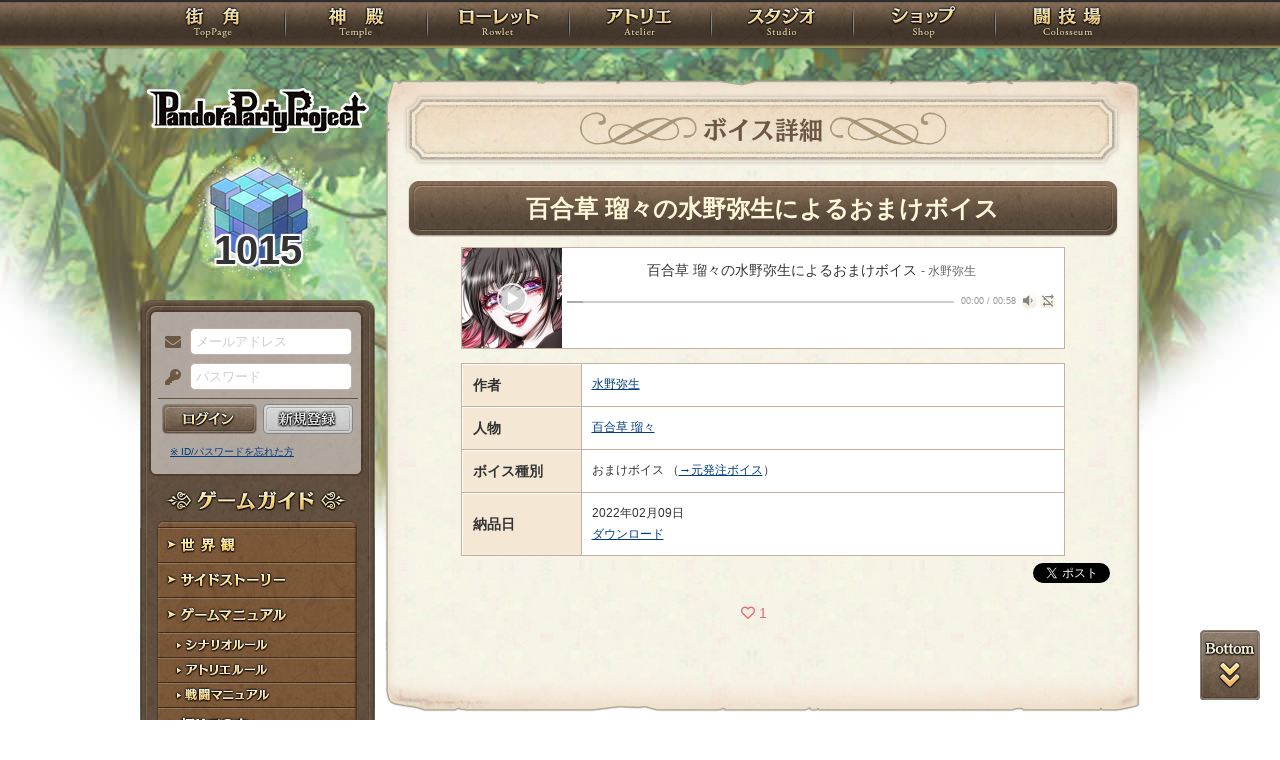

--- FILE ---
content_type: text/html; charset=UTF-8
request_url: https://rev1.reversion.jp/voice/voice/3200
body_size: 5958
content:
<!DOCTYPE html>
<html>
<head prefix="og: http://ogp.me/ns# fb: http://ogp.me/ns/fb# article: http://ogp.me/ns/article#">
	<meta charset="utf-8">
	<meta name="viewport" content="width=device-width,initial-scale=1">
	<meta name="format-detection" content="telephone=no">
	<title>百合草 瑠々の水野弥生によるおまけボイス | PandoraPartyProject</title>
	<meta name="title" content="百合草 瑠々の水野弥生によるおまけボイス | PandoraPartyProject"><meta name="description" content="『PandoraPartyProject』(C) 百合草 瑠々/水野弥生/Re:version"><meta name="keywords" content="PBW,Play By Web,パンドラパーティプロジェクト">
	<meta name="author" content="Re:version">
	<meta name="twitter:card" content="summary" />
	<meta name="twitter:site" content="@re_version" />
	<meta name="twitter:domain" content="rev1.reversion.jp" />
	<meta name="twitter:title" content="百合草 瑠々の水野弥生によるおまけボイス | PandoraPartyProject" /><meta name="twitter:description" content="『PandoraPartyProject』(C) 百合草 瑠々/水野弥生/Re:version" /><meta name="twitter:image" content="https://img.rev1.reversion.jp/illust/p3p010340/icon/44919/8ab024e1b8d4a2cb07af942975bc87d8-large.jpg" /><link rel="icon" href="/favicon.ico">	<link media="screen and (min-width: 641px)" type="text/css" rel="stylesheet" href="https://rev1.reversion.jp/assets/css/in.css?1755560592" />
	<link media="screen and (max-width: 640px)" type="text/css" rel="stylesheet" href="https://rev1.reversion.jp/assets/css/in_sp.css?1755560592" />
	<link media="print" type="text/css" rel="stylesheet" href="https://rev1.reversion.jp/assets/css/in.css?1755560592" />
	<link media="print" type="text/css" rel="stylesheet" href="https://rev1.reversion.jp/assets/css/print.css?1755560592" />
<script type="text/javascript" src="//ajax.googleapis.com/ajax/libs/jquery/1.10.2/jquery.min.js"></script>	<script type="text/javascript" src="https://rev1.reversion.jp/assets/js/jquery.slimmenu.js?1755560593"></script>
	<script type="text/javascript" src="https://rev1.reversion.jp/assets/js/box_animate.js?1755560593"></script>
	<script type="text/javascript" src="https://rev1.reversion.jp/assets/js/jquery.easing.min.js?1755560593"></script>
	<script type="text/javascript" src="https://rev1.reversion.jp/assets/js/jquery.xdomainajax.js?1755560593"></script>
	<script type="text/javascript" src="https://rev1.reversion.jp/assets/common/lib/jquery.mousewheel-3.0.6.pack.js?1755560592"></script>
	<script type="text/javascript" src="https://rev1.reversion.jp/assets/common/fancybox/jquery.fancybox.js?1755560592"></script>
	<link media="screen" type="text/css" rel="stylesheet" href="https://rev1.reversion.jp/assets/common/fancybox/jquery.fancybox.css?1755560592" />
	<link type="text/css" rel="stylesheet" href="https://rev1.reversion.jp/assets/common/fancybox/helpers/jquery.fancybox-buttons.css?1755560592" />
	<script type="text/javascript" src="https://rev1.reversion.jp/assets/common/fancybox/helpers/jquery.fancybox-buttons.js?1755560592"></script>
	<link type="text/css" rel="stylesheet" href="https://rev1.reversion.jp/assets/common/fancybox/helpers/jquery.fancybox-thumbs.css?1755560592" />
	<script type="text/javascript" src="https://rev1.reversion.jp/assets/common/fancybox/helpers/jquery.fancybox-thumbs.js?1755560592"></script>
	<script type="text/javascript" src="https://rev1.reversion.jp/assets/common/fancybox/helpers/jquery.fancybox-media.js?1755560592"></script>
	<script type="text/javascript" src="https://rev1.reversion.jp/assets/js/universal.js?1755560593"></script>
<!-- Google tag (gtag.js) -->
<script async src="https://www.googletagmanager.com/gtag/js?id=G-64W2HFZNQV"></script>
<script>
  window.dataLayer = window.dataLayer || [];
  function gtag(){dataLayer.push(arguments);}
  gtag('js', new Date());

  gtag('config', 'G-64W2HFZNQV');
</script>	<link type="text/css" rel="stylesheet" href="https://rev1.reversion.jp/assets/common/aplayer/APlayer.min.css?1755560592" />
	<script type="text/javascript" src="https://rev1.reversion.jp/assets/common/aplayer/APlayer.min.js?1755560592"></script>
	<link type="text/css" rel="stylesheet" href="https://rev1.reversion.jp/assets/css/audioplayer_custom.css?1755560592" />
</head>
<body id="Voice"><header><!-- Logo -->
<h1><a href="/top" title="PandoraPartyProject">PandoraPartyProject</a></h1>
<!-- //Logo -->
<!-- Navigation -->
<nav>
<ul class="navbar slimmenu">
<li class="nav_top nav_item"><a href="/top">TOP</a></li>
<li class="nav_temple nav_item"><a href="/character">神殿</a>
	<ul>
		<li class="nav_sub sub_1 disabled"><a href="/character/regist">キャラクター新規登録</a></li>
		<li class="nav_sub sub_2"><a href="/character/search">キャラクター検索</a></li>
		<li class="nav_sub sub_3 disabled"><a href="/guild/open">ギルド設立申請</a></li>
		<li class="nav_sub sub_4"><a href="/guild/search">ギルド検索</a></li>
		<li class="nav_sub sub_5"><a href="/guild/shop/search">ギルドショップ検索</a></li>
		<li class="nav_sub sub_6"><a href="/page/official_guilds">公式ギルド</a></li>
		<li class="nav_sub sub_7"><a href="/room/list">貸部屋</a></li>
		<li class="nav_sub sub_8 last"><a href="/territory/list">領地一覧</a></li>
	</ul>
</li>
<li class="nav_guild nav_item"><a href="/scenario">ローレット</a>
	<ul>
		<li class="nav_sub sub_1"><a href="/scenario/openinglist">オープニング一覧</a></li>
		<li class="nav_sub sub_2"><a href="/scenario/replaylist">リプレイ一覧</a></li>
		<li class="nav_sub sub_3"><a href="/scenario/sslist">ショートストーリー一覧</a></li>
		<li class="nav_sub sub_4"><a href="/scenario/interlist">幕間ストーリー一覧</a></li>
		<li class="nav_sub sub_5"><a href="/note/notelist">ノート一覧</a></li>
		<li class="nav_sub sub_6"><a href="/scenario/gmlist">ゲームマスター一覧</a></li>
		<li class="nav_sub sub_7 disabled"><a href="/scenario/exrequest/ss">EXリクエスト</a></li>
		<li class="nav_sub sub_8"><a href="/page/battle">戦闘マニュアル</a></li>
		<li class="nav_sub sub_9 last"><a href="/manual/skill">スキル用語</a></li>
	</ul>
</li>
<li class="nav_atelier nav_item"><a href="/illust">アトリエ</a>
	<ul>
		<li class="nav_sub sub_1"><a href="/illust/illustlist">イラスト検索</a></li>
		<li class="nav_sub sub_2"><a href="/sketchbook/illustlist">スケッチブック</a></li>
		<li class="nav_sub sub_3"><a href="/illust/creatorlist">イラストレーター検索・依頼</a></li>
		<li class="nav_sub sub_4 disabled"><a href="/illust/exrequest">EXリクエスト</a></li>
		<li class="nav_sub sub_5"><a href="/page/illust">アトリエマニュアル</a></li>
		<li class="nav_sub sub_6 last"><a href="/shop/excard">エクストラカード</a></li>
	</ul>
</li>
<li class="nav_studio nav_item"><a href="/voice">スタジオ</a>
	<ul>
		<li class="nav_sub sub_1"><a href="/voice/voicelist">サウンド検索</a></li>
		<li class="nav_sub sub_2"><a href="/skit/voicelist">ライトスキット</a></li>
		<li class="nav_sub sub_3"><a href="/voice/creatorlist">クリエイター検索・依頼</a></li>
		<li class="nav_sub sub_4 disabled"><a href="/voice/exrequest">EXリクエスト</a></li>
		<li class="nav_sub sub_5 last"><a href="/page/voice">ボイスマニュアル</a></li>
	</ul>
</li>
<li class="nav_shop nav_item"><a href="/shop/">ショップ</a>
	<ul>
		<li class="nav_sub sub_1"><a href="/shop/normal">通常ショップ</a></li>
		<li class="nav_sub sub_2"><a href="/shop/rc">RCショップ</a></li>
		<li class="nav_sub sub_3"><a href="/blackmarket">闇市</a></li>
		<li class="nav_sub sub_4 last"><a href="/shop/bgillust">イラストショップ</a></li>
	</ul>
</li>
<li class="nav_colosseum nav_item"><a href="/arena">闘技場</a>
	<ul>
		<li class="nav_sub sub_1"><a href="/arena/private">自由競技</a></li>
		<li class="nav_sub sub_2"><a href="/arena/official">公式大会</a></li>
		<li class="nav_sub sub_3"><a href="/arena/dungeon">冒険</a></li>
		<li class="nav_sub sub_4"><a href="/arena/radbaw">ラド・バウ</a></li>
		<li class="nav_sub sub_5"><a href="/arena/quest">クエスト</a></li>
		<li class="nav_sub sub_6 last disabled"><a href="/battle_settings">練習場</a></li>
	</ul>
</li>
<li class="nav_spbnr"><a href="https://rev1.reversion.jp/my/invitation"><img src="https://img.rev1.reversion.jp/public/img/bn/otomodati.png" title="お友達紹介！"></a></li>
<li class="nav_spbnr"><a href="https://rev1.reversion.jp/page/story"><img src="https://img.rev1.reversion.jp/public/img/koremadeno.png" title="これまでのおはなし"></a></li>
<li class="nav_spbnr"><a href="https://www.reversion.jp/recommendation/"><img src="https://img.rev1.reversion.jp/public/img/bn/osusume.png" title="オススメクリエイター"></a></li>
</ul>
</nav>
<!-- //Navigation -->
</header>
	<div id="Contents" class="clearfix">	<script type="text/javascript" src="https://rev1.reversion.jp/assets/common/sweetalert/sweetalert.min.js?1755560592"></script>

	<link type="text/css" rel="stylesheet" href="https://rev1.reversion.jp/assets/common/sweetalert/sweetalert.css?1755560592" />

<style>
.sweet-alert p {
	max-height: calc(100vh - 317px);
	max-height: calc(var(--vh, 1vh) * 100 - 317px);
	overflow-y: auto;
}

@media screen and (max-height: 500px) {
	.sweet-alert {
		padding: 3.4vh;
		border-radius: 1vh;
	}
	.sweet-alert .sa-icon {
		margin: calc(8vh - 44px) auto;
		transform: scale(0.5, 0.5);
	}
	.sweet-alert h2 {
		font-size: 6vh;
		line-height: 8vh;
		margin: 5vh 0;
	}
	.sweet-alert p {
		font-size: 3.2vh;
		max-height: calc(46.6vh - 30px);
		max-height: calc(var(--vh, 1vh) * 100 - 53.4vh - 30px);
		overflow-y: auto;
	}
	.sweet-alert button {
		font-size: 3.4vh;
		padding: 2vh 6.4vh;
		border-radius: 1vh;
		margin: 5.2vh 1vh 0 1vh;
	}
	.sweet-alert .la-ball-fall {
		height: 3.6vh;
		margin-top: 0.8vh;
	}
}
</style>
<script>
swal.setDefaults({ allowOutsideClick: true });
$(window).on('resize', function() {
	if (document.documentElement && document.documentElement.style && document.documentElement.style.setProperty) document.documentElement.style.setProperty('--vh', (window.innerHeight * 0.01) + 'px');
}).trigger('resize');
</script>
<!-- Left Menu -->
<aside>
    <!-- login before -->
<div class="loginPanel slimmenu2">
    <div id="img_pandora">1015</div>
    <form action="https://rev1.reversion.jp/top/login" method="post" name="login_form" id="login_form" class="form-horizontal nodoubleclick" accept-charset="utf-8">
        <div class="form-group">
            <label class="control-label mail" for="form_email">メールアドレス</label>
            <input class="ip_mail" placeholder="メールアドレス" name="email" value="" type="text" id="form_email" />
            <div class="errors-email" id="login_error_email"></div>
        </div>
        <div class="form-group">
            <label class="control-label pswd" for="form_password">パスワード</label>
            <input class="ip_pswd" placeholder="パスワード" name="password" value="" type="password" id="form_password" />
            <div class="errors-password" id="login_error_password"></div>
        </div>
        <div class="errors-all" id="login_error_global"></div>
        <div class="form-group">
            <button type="submmit" class="btn_login" id="login-btn">ログイン</button><div class="btn_regist growbtn disabled"></div></div>
    </form>
    <ul class="as_reminder">
        <li class="as_forget"><a href="/forget">※ ID/パスワードを忘れた方</a></li>
    </ul>
</div>
<!-- /login_before -->

<script type="text/javascript">
(function(){
    "use strict";
    $('ul.slimmenu, div.slimmenu2').slimmenu(
    {
        resizeWidth: '640',
        collapserTitle: '',
        easingEffect:'easeInOutQuint',
        animSpeed:'medium',
        indentChildren: true,
        childrenIndenter: '&raquo;'
    });
    var url = $('div.slimmenu2').data('icon-url')
    if (url) {
        $('aside .collapse-button').addClass('icon-button').append($('<div>').addClass('slimmenu2-icon').css('backgroundImage', 'url("' + url + '")'));
    }
})();
</script>
<!-- Left Category Navigation -->
<dl id="CategoryNav">
<dt class="gameguide">ゲームガイド</dt>
<dd class="backborn growbtn"><a href="https://rev1.reversion.jp/page/backborn">世界観</a></dd>
<dd class="sidestory growbtn"><a href="https://rev1.reversion.jp/page/sidestory">サイドストーリー</a></dd>
<dd class="manual growbtn"><a href="https://rev1.reversion.jp/page/manual">ゲームマニュアル</a></dd>
<dd class="sub">
<ul>
<li class="manual_01 growbtn"><a href="https://rev1.reversion.jp/page/scenariorule">シナリオルール</a></li>
<li class="manual_02 growbtn"><a href="https://rev1.reversion.jp/page/illust">アトリエルール</a></li>
<li class="manual_03 growbtn"><a href="https://rev1.reversion.jp/page/battle">戦闘マニュアル</a></li>
</ul>
</dd>
<dd class="forbeginner growbtn"><a href="https://rev1.reversion.jp/page/manual_new_game_1">初めての方へ</a></dd>
<dd class="contact growbtn"><a href="/contact">お問い合わせ</a></dd>
</dl>
<!-- //Left Category Navigation -->
<!-- Common Banner Area -->
<ul class="aside_bnr">
<li><a href="https://rev1.reversion.jp/my/invitation"><img src="https://img.rev1.reversion.jp/public/img/bn/otomodati.png" title="お友達紹介！"></a></li>
<li><a href="https://rev1.reversion.jp/page/story"><img src="https://img.rev1.reversion.jp/public/img/koremadeno.png" title="これまでのおはなし"></a></li>
<li><a href="https://www.reversion.jp/recommendation/"><img src="https://img.rev1.reversion.jp/public/img/bn/osusume.png" title="オススメクリエイター"></a></li>
</ul>
<script async src="//platform.twitter.com/widgets.js" charset="utf-8"></script>
<!-- //Common Banner Area -->
</aside>
<!-- //Left Menu -->
<!-- Article-->
<article>
  <h1 class="ppp">ボイス詳細</h1>
  <section id="InContents">
    <div class="contents_body"><h2><div class="h2_transform">
    <div class="h2_transform_inner">百合草 瑠々の水野弥生によるおまけボイス</div>
  </div></h2>
<script>
  (function () {
    var r = function () {
      $('.h2_transform_inner').each(function () {
        var e = $(this), p = e.parent().css('line-height', '');
        var i = e.width(), o = p.width();
        if (o * 4 <= i) {
          var elm = $(e.find('a')[0] || this), t = elm.text(), t1 = t.substr(0, t.length / 2), t2 = t.substr(t.length / 2);
          elm.html('').append($('<span>').text(t1), '<br>', $('<span>').text(t2));
          i = e.width();
          o = p.width();
          p.css('transform-origin', '0 ' + (50 - Math.min(1, o * 1.5 / i) * 50) + '%').css('line-height', p.closest('h2').css('line-height').replace(/\d+(?:\.\d+)?/, function(a) { return 0.5 * a; }));
        } else {
          p.css('transform-origin', '0 50%');
        }
        p.css('transform', 'scale(' + Math.min(1, o / i) + ',' + Math.min(1, o * 1.5 / i) + ')');
      });
    };
    $(window).on('resize title-refresh', r);
    r();
  })();
</script>
<div class="voice_detail" id="voice-3200">
  <div class="voice_player">
    <div id="aplayer-3200"></div>
  </div>

  <script>
      new APlayer({
          container: document.getElementById('aplayer-3200'),
          theme    : '#FFF',
          mutex    : true,
          loop     : 'none',audio: [{
              name  : '百合草 瑠々の水野弥生によるおまけボイス',
              artist: '水野弥生',
              url   : 'https://img.rev1.reversion.jp/audio/p3p010340/voice/2859/fa84632d742f2729dc32ce8cb5d49733.mp3',
              cover :                  "https://img.rev1.reversion.jp/illust/p3p010340/icon/44919/8ab024e1b8d4a2cb07af942975bc87d8-large.jpg"}]});
  </script>

  <table>
    <tbody>
    <tr>
      <th>作者</th>
      <td><a href="/voice/profile/1451">水野弥生</a></td>
    </tr>
    <tr>
      <th>人物</th>
      <td>
        <ul style="padding: 0;">
                                    <li>
                <a href="https://rev1.reversion.jp/character/detail/p3p010340">百合草 瑠々</a>
              </li>
                              </ul>
      </td>
    </tr>
    <tr>
      <th>ボイス種別</th>
      <td>
                  おまけボイス
          （<a href="/voice/voiceresult/1?order_id=2859">→元発注ボイス</a>）
              </td>
    </tr><tr>
      <th>納品日</th>
      <td>
        2022年02月09日
        <br>
        <a href="https://img.rev1.reversion.jp/audio/p3p010340/voice/2859/fa84632d742f2729dc32ce8cb5d49733.mp3">ダウンロード</a></td>
    </tr>
            </tbody>
  </table>

  <p class="tweet-button-owner">
    <a
        href="https://twitter.com/share"
        class="twitter-share-button"
        data-show-count="false"
        data-text="『百合草 瑠々の水野弥生によるおまけボイス』(水野弥生SC)&#10;"
        data-url="https://rev1.reversion.jp/voice/voice/3200"
        data-hashtags="PBW,PandoraPartyProject" data-lang="ja">
      Tweet
    </a>
    <script async src="https://platform.twitter.com/widgets.js" charset="utf-8"></script>
  </p>
  <div class="btn_form">
    <span class="ill_like"><i class="far fa-heart"></i> <span class="baloon-left" id="like-voice-3200-count">1</span>
    </span>　</div>
</div>
	<script type="text/javascript" src="https://rev1.reversion.jp/assets/js/like_voice.js?1755560593"></script>
</div>
  </section>
</article>
<script></script>
<!-- //Article -->
</div>
	<p id="page-top-bottom"><a class="top" href="javascript:void(0)">PAGETOP</a><a class="bottom" href="javascript:void(0)">PAGEBOTTOM</a></p>
	<footer><div class="footerlink">
    <ul>
        <li class="regulations"><a href="https://www.reversion.jp/ppp-terms/">利用規約</a></li>
        <li class="policy"><a href="https://www.reversion.jp/corporate/privacy-policy/">プライバシーポリシー</a></li>
        <li class="g_trade"><a href="https://www.reversion.jp/corporate/tokusyou/">特定商取引法に基づく表示</a></li>
        <li class="nijisousaku"><a href="https://www.reversion.jp/corporate/nijisousaku/">二次創作のガイドライン</a></li>
        <li class="contact"><a href="/contact">お問い合わせ</a></li>
        <li class="about last"><a href="https://www.reversion.jp/">Re:version</a></li>
    </ul>
</div>
<p class="copyright">&copy; 2017 Re:version.</p></footer>
	<script>
	(function(){
		"use strict";
		$('.bbs_box .bbs_comment, .wrap-url').each(function() {
			if ($(this).find('img').hasClass('unwrap_url') || $(this).find('.voice_player').hasClass('unwrap_url')) {
				// class=unwrap_urlなら無視
				return true;
			}

			$(this).html($(this).html().replace(/https?:\/\/[!#$%&"'()*+\/:;=?@\[\]0-9A-Za-z_,.~-]+/g, function(a) {
				if (/^https:\/\/(?:[0-9a-z.]+\.)?reversion\.jp/.test(a)) {
					return '<a href="' + unquote(a) + '">' + a + '</a>';
				} else {
					return '<a href="/redirect?url=' + encodeURIComponent(a) + '">' + a + '</a>';
				}
			}));
		});

		function unquote(str)
		{
			return str.replace('"', '&quot;');
		}
	})();
	</script>
</body>
</html>


--- FILE ---
content_type: application/javascript; charset=UTF-8
request_url: https://rev1.reversion.jp/assets/js/universal.js?1755560593
body_size: 3199
content:
function setWordCount(element, ignore) {
    var mode = $(element).attr("id"), input = $('#' + mode);
    if(input.length) {
        $('#' + mode + '_label').text(getWordCount(input.val(), ignore));
    }
}

function getWordCount(element, ignore = false) {
    var replaced = element.replace(/[\n\r]/g, '');
    if (ignore) {
        replaced = element.replace(/[\n\r]！？・。、．，･｡､.,「」『』【】《》｢｣!?…‥゛ﾞ゙゜゚ﾟ/g, '');
    }
    count = replaced.length;
    return count;
}

$(function () {
    function exec(elm) {
        setWordCount(elm, elm.hasClass('counter-ignore-ruby-chars'));
    }
    var audio = null;

    $(document).on('change keyup keydown input', '.counter', function() {
        exec($(this));
        $(this).closest('form').trigger('ppp.counter');
    }).on('keydown keyup change', '.preview-select', function () {
        var select = $(this), name = select.attr("name"), option = select.find("option:selected");
        if ('background' === name || select.is('.preview-select-bu-with-bg')) {
            var option_bg = $('.preview-select[name="background"] option:selected'), option_bu = $('.preview-select[name="bustup"] option:selected'), preview_bg = $(".background-preview"), preview_bu = $(".bustup-preview"), previewLogo = $(".bustup-preview-logo-type");
            if (option_bg.length) preview_bg.attr('src', option_bg.data('url'));
            previewLogo.hide();
            if (option_bg.data('bg') && option_bu.data('withbg')) {
                var url = option_bu.data('withbg');
                if (url) {
                    preview_bu.attr('src', url).show();
                } else {
                    preview_bu.hide();
                }
            } else {
                var url = option_bu.data('url');
                if (url) {
                    preview_bu.attr('src', url).show();
                    $('.bustup-preview-' + option_bu.data('logo-type')).show();
                } else {
                    preview_bu.hide();
                }
            }
        } else {
            var preview = $("." + name + "-preview"), url = option.data('url');
            if (url) {
                preview.attr('src', url).show();
            } else {
                preview.hide();
            }
            if (option.data('width')) {
                preview.css('width', option.data('width'));
                preview.css('height', 'auto');
            }
        }
    }).on('click ppp-playstart', '.voice-easy-playlist', function() {
        var id = $(this).attr('data-id'), urls = $(this).data('url').split(',').filter(function(x) { return (x !== ''); }), volume = $(this).data('volume');
        if (!urls.length) return;
        if (!audio) {
            audio = new Audio();
            audio.addEventListener('pause', function() { $('.voice-easy-playlist.playing').trigger('ppp-playended').removeClass('playing'); });
            audio.addEventListener('ended', function() { $('.voice-easy-playlist.playing').trigger('ppp-playpauseed').removeClass('playing'); });
        }
        var paused = audio.paused;
        audio.pause();
        if (paused || id !== audio.last_id) {
            audio.last_id = id;
            audio.src = urls[(Math.random() * urls.length)|0];
            if (volume === undefined || volume === '') volume = 1.0;
            audio.volume = Math.max(0, Math.min(+volume, 1));
            audio.play();
            $('.voice-easy-playlist.playing').trigger('ppp-playended').removeClass('playing');
            $(this).addClass('playing').trigger('ppp-playstarted');
        }
    }).on('ppp-playstop', '.voice-easy-playlist.playing', function() {
        if (!audio) return;
        audio.pause();
        audio.last_id = null;
        $(this).trigger('ppp-playended').removeClass('playing');
    });

    $('.counter').each(function() { exec($(this)); });
    $('.preview-select').trigger('change');
});

function loadFlagment(targetElement, requestPath, loadFilter) {
    $.ajax({
        url: requestPath,
        type: 'GET',
        dataType: "html",
        success: function (data) {
            var html = $($.parseHTML(data));
            targetElement.empty().append(html.filter(loadFilter));
        },
        error: function(err) {
            targetElement.text("リクエストがエラーしました。しばらく時間をおいて再度お試しください。");
        }
    });
}

(function() {
    var clicked = false;
    $(document).on('submit', 'form.nodoubleclick', function() {
        if (clicked) return false;
        clicked = true;
        return true;
    }).on('keydown', '.guild-params.enquete .guild-param-bg.unvoted', function(e) {
        if (e.which === 13) $(this).trigger('click');
    }).on('click', '.guild-params.enquete .guild-param-bg.unvoted', function(e) {
        if (clicked) return false;

        var $params = $(this).closest('.guild-params'), index = $(this).data('index'), enquete_id = $params.data('enquete-id'), action = $params.data('action');
        if (!enquete_id) return false;

        clicked = true;

        $(`<form method="POST" action="${$params.data('action')}">`).css('display', 'none').append(
            $('<input>').attr({type: 'hidden', name: ($params.data('command') || 'enquete'), value: '1'}),
            $('<input>').attr({type: 'hidden', name: 'enquete_id', value: enquete_id}),
            $('<input>').attr({type: 'hidden', name: 'index', value: index}),
            $params.find('input').clone()
        ).appendTo('body').submit().remove();

        return true;
    });
    $(window).on('pageshow load', function() { clicked = false; });

    $(function () {
        $('.randomize').on('click', function() {
            var $this = $(this), mode = $this.data('mode');
            $.each($this.data('target').split(','), function() {
                if ('age' === mode) {
                    var r = Math.random(), age = (Math.random() < 0.75 ? (100-19)*r*r+19 : (10-19)*r*r*r+19);
                    $(':input[name="' + this + '"]').val(age|0);
                } else if ('date' === mode) {
                    var d = new Date(1,0,Math.random()*(365*400+97));
                    $(':input[name="' + this + '_m"]').val(d.getMonth()+1);
                    $(':input[name="' + this + '_d"]').val(d.getDate());
                } else if ('weakpoint' === mode) {
                    var input = $(':input[name="' + this + '\\[\\]"]:enabled').removeAttr('checked'), items = input.filter(function() { return $(this).val() !== 'なし'; }), r = Math.random();
                    if (r < 0.1) {
                        input.filter('[value="なし"]').prop('checked', true);
                    } else if (r < 0.3) {
                        items.eq(Math.random()*items.length|0).prop('checked', true);
                    } else {
                        items.eq(Math.random()*items.length|0).prop('checked', true);
                        items.eq(Math.random()*items.length|0).prop('checked', true);
                    }
                } else {
                    var input = $(':input[name="' + this + '"]:enabled');
                    if (input.is('select')) {
                        var list = input.find('option');
                        input.val(list.eq(Math.random()*list.length|0).val()).trigger('change');
                    } else if (input.is(':radio')) {
                        input.eq(Math.random()*input.length|0).trigger('click');
                    }
                }
            })
        });

        var $fixer = $('.ttl_fixer');
        if ($fixer.length) {
            var timer = null, $window = $(window);
            $window.on('load scroll resize', function() {
                var a = $window.scrollTop(), b = $fixer.offset().top;
                if (a < b) {
                    $fixer.removeClass('fixed');
                } else {
                    $fixer.addClass('fixed');
                    var btmId = $fixer.data('bottom');
                    btmId = btmId ? $('#' + btmId + ':visible') : $();
                    if (btmId.length) {
                        var y = a + $fixer.outerHeight();
                        var d = y - btmId.offset().top;
                        if (0 < d) {
                            $fixer.find('.ttl_visual').css('marginTop', -d + 'px');
                        } else {
                            $fixer.find('.ttl_visual').css('marginTop', '');
                        }
                    } else {
                        $fixer.find('.ttl_visual').css('marginTop', '');
                    }
                }
            });
        }
    });

    $('.fancybox').fancybox();
    $('.fancybox-media').attr('rel', 'media-gallery').fancybox({
        openEffect : 'none',
        closeEffect : 'none',
        prevEffect : 'none',
        nextEffect : 'none',
        arrows : false,
        helpers : {
            media : {},
            buttons : {}
        }
    });
})();

function distinctChars(chars) {
    var list = {}, result = [];
    for (var i = 0, n = chars.length; i < n;) {
        var c = getCodePoint(chars, i, n), s = String.fromCharCode.apply(null, c);
        i += c.length;
        var sel = getSelectors(chars, i, n);
        if (sel.length) {
            s += String.fromCharCode.apply(null, sel);
            i += sel.length;
        }
        if (!list[s]) {
            list[s] = 1;
            result.push(s);
        }
    }
    return result.join('、');
}
function getCodePoint(chars, i, n) {
    var c = chars[i].charCodeAt(0);
    if (0xd800 <= c && c <= 0xdbff && i + 1 < n) {
        var c2 = chars[i + 1].charCodeAt(0);
        if (0xdc00 <= c2 && c2 <= 0xdfff) {
            return [c, c2];
        }
    }
    return [c];
}
function getSelectors(chars, i, n) {
    var result = [];
    while (i < n) {
        var c = chars[i].charCodeAt(0);
        if ((0x0100 <= c && c <= 0x01ef) || (0xfe00 <= c && c <= 0xfe0f)) {
            result.push(c);
            ++i;
        } else if (c === 0x200d) {
            result.push(c);
            ++i;
            if (i < n) {
                var s = getCodePoint(chars, i, n);
                result = result.concat(s);
                i += s.length;
            }
        } else {
            break;
        }
    }
    return result;
}
